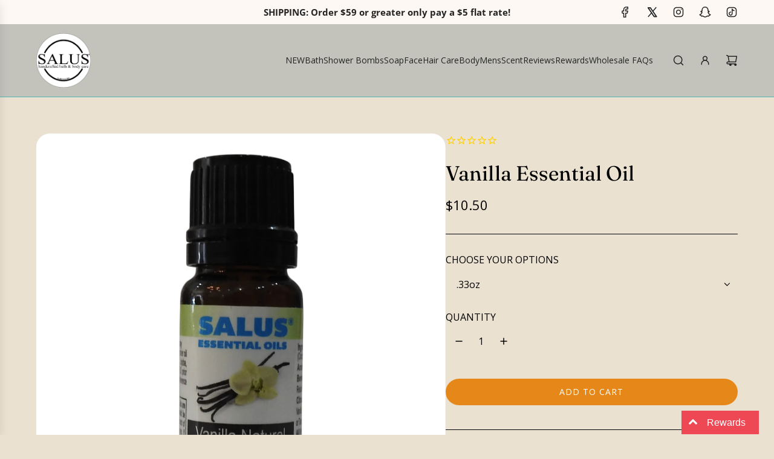

--- FILE ---
content_type: text/javascript; charset=utf-8
request_url: https://shopsalus.com/products/vanillaessentialoil.js
body_size: 294
content:
{"id":6650499039345,"title":"Vanilla Essential Oil","handle":"vanillaessentialoil","description":"\u003cp style=\"margin: 0px 0px 1em; line-height: 1.4; color: #212b36; font-family: -apple-system, BlinkMacSystemFont, 'San Francisco', 'Segoe UI', Roboto, 'Helvetica Neue', sans-serif; font-size: 14px;\"\u003eVanilla is your classic sweet, mind vanilla essential oil!\u003c\/p\u003e\n\u003cp style=\"margin: 0px 0px 1em; line-height: 1.4; color: #212b36; font-family: -apple-system, BlinkMacSystemFont, 'San Francisco', 'Segoe UI', Roboto, 'Helvetica Neue', sans-serif; font-size: 14px;\"\u003eEssential Oils are natural extracts from plants that capture that plant’s “essence.” Choose single note oils or choose from one of our blends! Our essential oils come in 0.33 or 1 ounce sizes.\u003c\/p\u003e\n\u003cp style=\"margin: 0px 0px 1em; line-height: 1.4; color: #212b36; font-family: -apple-system, BlinkMacSystemFont, 'San Francisco', 'Segoe UI', Roboto, 'Helvetica Neue', sans-serif; font-size: 14px;\"\u003e\u003cem\u003eDilute before applying to skin with carrier oil, lotion, liquid soap, or Salus body product.\u003c\/em\u003e\u003c\/p\u003e","published_at":"2021-11-04T16:57:54-06:00","created_at":"2021-11-04T16:57:54-06:00","vendor":"SALUS","type":"ESSENTIAL OILS","tags":["Essential Oils"],"price":1050,"price_min":1050,"price_max":2200,"available":true,"price_varies":true,"compare_at_price":null,"compare_at_price_min":0,"compare_at_price_max":0,"compare_at_price_varies":false,"variants":[{"id":39580385312881,"title":".33oz","option1":".33oz","option2":null,"option3":null,"sku":"17774","requires_shipping":true,"taxable":true,"featured_image":null,"available":true,"name":"Vanilla Essential Oil - .33oz","public_title":".33oz","options":[".33oz"],"price":1050,"weight":14,"compare_at_price":null,"inventory_management":"shopify","barcode":null,"requires_selling_plan":false,"selling_plan_allocations":[]},{"id":48221505126678,"title":"1oz","option1":"1oz","option2":null,"option3":null,"sku":"17775","requires_shipping":true,"taxable":true,"featured_image":null,"available":true,"name":"Vanilla Essential Oil - 1oz","public_title":"1oz","options":["1oz"],"price":2200,"weight":0,"compare_at_price":null,"inventory_management":"shopify","barcode":null,"requires_selling_plan":false,"selling_plan_allocations":[]}],"images":["\/\/cdn.shopify.com\/s\/files\/1\/2246\/3703\/products\/DSCN8854.jpg?v=1646154657"],"featured_image":"\/\/cdn.shopify.com\/s\/files\/1\/2246\/3703\/products\/DSCN8854.jpg?v=1646154657","options":[{"name":"Choose your options","position":1,"values":[".33oz","1oz"]}],"url":"\/products\/vanillaessentialoil","media":[{"alt":null,"id":22032256729201,"position":1,"preview_image":{"aspect_ratio":1.0,"height":1647,"width":1647,"src":"https:\/\/cdn.shopify.com\/s\/files\/1\/2246\/3703\/products\/DSCN8854.jpg?v=1646154657"},"aspect_ratio":1.0,"height":1647,"media_type":"image","src":"https:\/\/cdn.shopify.com\/s\/files\/1\/2246\/3703\/products\/DSCN8854.jpg?v=1646154657","width":1647}],"requires_selling_plan":false,"selling_plan_groups":[]}